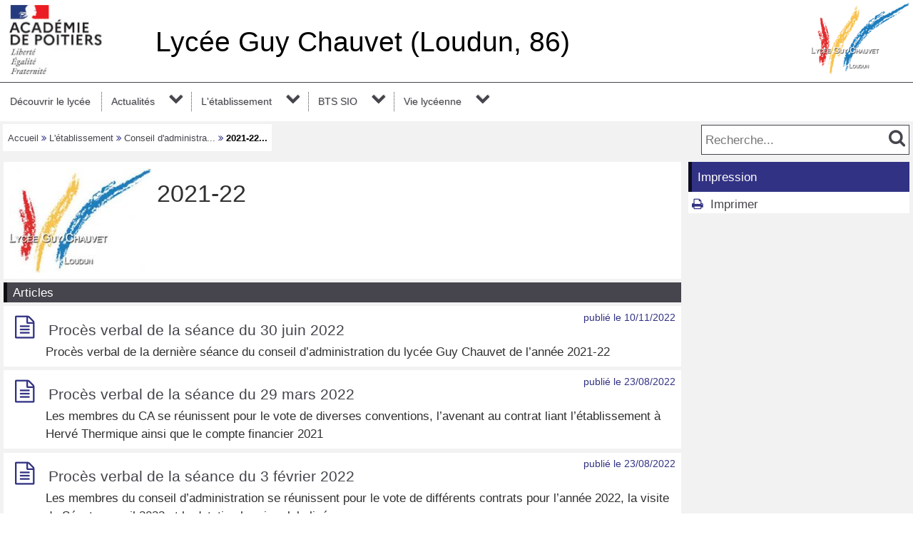

--- FILE ---
content_type: text/html; charset=utf-8
request_url: https://etab.ac-poitiers.fr/lycee-guy-chauvet/spip.php?rubrique179
body_size: 19272
content:
<!DOCTYPE html>
<html lang="fr">
<head>
<meta http-equiv="Content-Type" content="text/html; charset=utf-8" />
<meta name="viewport" content="width=device-width,initial-scale=1" />
<link rel="SHORTCUT ICON" href="/favicon.ico" />
 <link rel="stylesheet" href="sites/lycee-guy-chauvet/acadp/peda_css.css?6093C51F" type="text/css" />

<!--[if (gte IE 6)&(lt IE 9)]>
<link rel="stylesheet" href="sites/lycee-guy-chauvet/acadp/ap_ie9.css?6093C51F" type="text/css" />
<script src="plugins-dist/acadpoitiers/respond.min.js"></script>
<![endif]-->
<!-- insert_head_css -->
<script src="plugins-dist/acadpoitiers/acadpoitiers.js"></script>
<script type="text/x-mathjax-config">
MathJax.Hub.Config({
tex2jax: {
	inlineMath: [ ['$','$'] ],
	processEscapes: true
}
});
</script><title>2021-22 - Lyc&#233;e Guy Chauvet (Loudun, 86) - P&#233;dagogie - Acad&#233;mie de Poitiers</title>


 

<meta name="description" content=""2021-22" dans la rubrique "Conseil d'administration (compte-rendus)"" />
<link rel="alternate" type="application/rss+xml" title="Syndiquer cette rubrique" href="spip.php?page=backend&amp;id_rubrique=179" />
<!-- insert_head --><!-- ETAB -->

</head>

<body>
<div id="page">
 
	<div id="header">
<div class="ap_blanc">
<div class="bandeau_g">
<a href="https://www.ac-poitiers.fr/" title="Académie de Poitiers" target="_blank"><img src="/styles/images/logo_acadp.png" width="202" height="100" alt="Académie de Poitiers" ></a>
</div>
<div class="bandeau_c_centre">
<div class="ap_titre_site">
	<a href="https://etab.ac-poitiers.fr/lycee-guy-chauvet/" title="Accueil : Lycée Guy Chauvet (Loudun, 86)" style="font-size:2.3em;">
	Lycée Guy Chauvet (Loudun, 86)
	</a>
</div>
</div>
<div class="bandeau_d"><img class='spip_logo spip_logos' alt='Lyc&#233;e Guy Chauvet (Loudun, 86)' src="sites/lycee-guy-chauvet/local/cache-vignettes/L138xH100/siteon0-93888.png?1610696220" width='138' height='100' /></div>
</div><div id="menu">
	<label for="tm" id="toggle-menu" onclick>
<a href="https://www.ac-poitiers.fr/" title="Académie de Poitiers"><span class="apf_t15"></span></a><a href="https://etab.ac-poitiers.fr/lycee-guy-chauvet/" title="Accueil"><span class="apf_t15"></span>Lycée Guy Chauvet (Loudun, 86)</a>
	<span class="drop-icon" title="Menu"></span></label>
	<input id="tm" type="checkbox">
	<ul class="main-menu cf">


		<li class="menu-top"><a href="spip.php?rubrique164" class="menu-sansdev">Découvrir le lycée</a>

		</li>


		<li><a href="spip.php?rubrique103">Actualités</a>
		<span class="drop-icon"></span>
		<input id="sm103" type="checkbox">
		<label class="drop-icon" for="sm103" onclick></label>
		<ul class="sub-menu">


			<li><a href="spip.php?rubrique15">Les évènements</a>
			<span class="drop-icon"></span>
			<input id="sm15" type="checkbox">
			<label class="drop-icon" for="sm15" onclick></label>
			<ul class="sub-menu">


			<li><a href="spip.php?rubrique122" class="menu-sansdev">Festival International de la BD</a>

				</li>


			<li><a href="spip.php?rubrique159" class="menu-sansdev">journée mondiale de lutte contre le SIDA et les IST</a>

				</li>


			<li><a href="spip.php?rubrique119" class="menu-sansdev">Poitiers Film Festival</a>

				</li>


			<li><a href="spip.php?rubrique17">Le journal du ski</a>
			<span class="drop-icon"></span>
			<input id="sm17" type="checkbox">
			<label class="drop-icon" for="sm17" onclick></label>
			<ul class="sub-menu">


			<li><a href="spip.php?rubrique126" class="menu-sansdev">Session 2016</a>

				</li>


			<li><a href="spip.php?rubrique118" class="menu-sansdev">Session 2015</a>

				</li>


			<li><a href="spip.php?rubrique113" class="menu-sansdev">Session 2014</a>

				</li>


			<li><a href="spip.php?rubrique99" class="menu-sansdev">Session 2013</a>

				</li>


			<li><a href="spip.php?rubrique98" class="menu-sansdev">Session 2012</a>

				</li>


			<li><a href="spip.php?rubrique97" class="menu-sansdev">Session 2011</a>

				</li>


			<li><a href="spip.php?rubrique96" class="menu-sansdev">Sessions antérieures</a>

				</li>

			</ul>

				</li>


			<li><a href="spip.php?rubrique19" class="menu-sansdev">Rencontres Cinématographiques Solidarité Tolérance</a>

				</li>


			<li><a href="spip.php?rubrique112" class="menu-sansdev">Le séjour à Madrid</a>

				</li>


			<li><a href="spip.php?rubrique65" class="menu-sansdev">Fête de la Science</a>

				</li>


			<li><a href="spip.php?rubrique16" class="menu-sansdev">Le prix Renaudot des lycéens</a>

				</li>


			<li><a href="spip.php?rubrique116" class="menu-sansdev">Prix Jean Renoir</a>

				</li>


			<li><a href="spip.php?rubrique189">JPO</a>
			<span class="drop-icon"></span>
			<input id="sm189" type="checkbox">
			<label class="drop-icon" for="sm189" onclick></label>
			<ul class="sub-menu">


			<li><a href="spip.php?rubrique190" class="menu-sansdev">Pré Bac </a>

				</li>


			<li><a href="spip.php?rubrique191" class="menu-sansdev">Post Bac</a>

				</li>

			</ul>

				</li>


			<li><a href="spip.php?rubrique67" class="menu-sansdev">Culture</a>

				</li>

			</ul>

			</li>


			<li><a href="spip.php?rubrique129" class="menu-sansdev">La presse en parle ...</a>

			</li>

		</ul>

		</li>


		<li><a href="spip.php?rubrique3">L'établissement</a>
		<span class="drop-icon"></span>
		<input id="sm3" type="checkbox">
		<label class="drop-icon" for="sm3" onclick></label>
		<ul class="sub-menu">


			<li><a href="spip.php?rubrique173">Conseil d'administration (compte-rendus)</a>
			<span class="drop-icon"></span>
			<input id="sm173" type="checkbox">
			<label class="drop-icon" for="sm173" onclick></label>
			<ul class="sub-menu">


			<li><a href="spip.php?rubrique182" class="menu-sansdev">2020-21</a>

				</li>


			<li><a href="spip.php?rubrique179" class="menu-sansdev">2021-22</a>

				</li>


			<li><a href="spip.php?rubrique181" class="menu-sansdev">2022-23</a>

				</li>


			<li><a href="spip.php?rubrique184" class="menu-sansdev">2023-24</a>

				</li>


			<li><a href="spip.php?rubrique186" class="menu-sansdev">2024-25</a>

				</li>


			<li><a href="spip.php?rubrique193" class="menu-sansdev">2025-26</a>

				</li>

			</ul>

			</li>


			<li><a href="spip.php?rubrique106" class="menu-sansdev">Coordonnées, organigramme, règlement intérieur</a>

			</li>


			<li><a href="spip.php?rubrique185" class="menu-sansdev">Le projet d'établissement</a>

			</li>


			<li><a href="spip.php?rubrique188" class="menu-sansdev">Lutte contre le Harcèlement</a>

			</li>


			<li><a href="spip.php?rubrique169" class="menu-sansdev">Parents d'élèves</a>

			</li>


			<li><a href="spip.php?rubrique170" class="menu-sansdev">Pour s'inscrire (ou se réinscrire) au lycée</a>

			</li>


			<li><a href="spip.php?rubrique172" class="menu-sansdev">transport scolaire</a>

			</li>


			<li><a href="spip.php?rubrique171" class="menu-sansdev">travaux de réhabilitation du lycée</a>

			</li>


			<li><a href="spip.php?rubrique136" class="menu-sansdev">Vie financière et gestion matérielle </a>

			</li>


			<li><a href="spip.php?rubrique4" class="menu-sansdev">Histoire du lycée Guy Chauvet</a>

			</li>


			<li><a href="spip.php?rubrique21">Les formations</a>
			<span class="drop-icon"></span>
			<input id="sm21" type="checkbox">
			<label class="drop-icon" for="sm21" onclick></label>
			<ul class="sub-menu">


			<li><a href="spip.php?rubrique165">Les options</a>
			<span class="drop-icon"></span>
			<input id="sm165" type="checkbox">
			<label class="drop-icon" for="sm165" onclick></label>
			<ul class="sub-menu">


			<li><a href="spip.php?rubrique167" class="menu-sansdev">DGEMC : Droit et grands enjeux du monde contemporain (Terminale)</a>

				</li>


			<li><a href="spip.php?rubrique166" class="menu-sansdev">EPS (tous niveaux)</a>

				</li>


			<li><a href="spip.php?rubrique168" class="menu-sansdev">Maths complémentaires & maths expertes (terminale)</a>

				</li>


			<li><a href="spip.php?rubrique101" class="menu-sansdev">Management et gestion (seconde)</a>

				</li>


			<li><a href="spip.php?rubrique23">Cinéma Audio-Visuel (tous niveaux)</a>
			<span class="drop-icon"></span>
			<input id="sm23" type="checkbox">
			<label class="drop-icon" for="sm23" onclick></label>
			<ul class="sub-menu">


			<li><a href="spip.php?rubrique55" class="menu-sansdev">Actualités CAV</a>

				</li>

			</ul>

				</li>


			<li><a href="spip.php?rubrique87" class="menu-sansdev">Santé et social (seconde)</a>

				</li>


			<li><a href="spip.php?rubrique128" class="menu-sansdev">Langue et culture de l'Antiquité : Latin-Grec (tous niveaux)</a>

				</li>

			</ul>

				</li>


			<li><a href="spip.php?rubrique22" class="menu-sansdev">La classe de seconde</a>

				</li>


			<li><a href="spip.php?rubrique24" class="menu-sansdev">La voie générale</a>

				</li>


			<li><a href="spip.php?rubrique34" class="menu-sansdev">La voie technologique</a>

				</li>


			<li><a href="spip.php?rubrique25" class="menu-sansdev">Le BTS Informatique SIO</a>

				</li>

			</ul>

			</li>


			<li><a href="spip.php?rubrique51">CDI</a>
			<span class="drop-icon"></span>
			<input id="sm51" type="checkbox">
			<label class="drop-icon" for="sm51" onclick></label>
			<ul class="sub-menu">


			<li><a href="spip.php?rubrique104" class="menu-sansdev">Présentation du CDI</a>

				</li>

			</ul>

			</li>


			<li><a href="spip.php?rubrique100" class="menu-sansdev">Parcours avenir</a>

			</li>


			<li><a href="spip.php?rubrique28" class="menu-sansdev">Vie scolaire</a>

			</li>


			<li><a href="spip.php?rubrique29" class="menu-sansdev">Pôle médico-social</a>

			</li>

		</ul>

		</li>


		<li><a href="spip.php?rubrique50">BTS SIO</a>
		<span class="drop-icon"></span>
		<input id="sm50" type="checkbox">
		<label class="drop-icon" for="sm50" onclick></label>
		<ul class="sub-menu agauche ">


			<li><a href="spip.php?rubrique192" class="menu-sansdev">Calendriers d'alternance 2025 - 2026</a>

			</li>


			<li><a href="spip.php?rubrique60">Formations par Apprentissage</a>
			<span class="drop-icon"></span>
			<input id="sm60" type="checkbox">
			<label class="drop-icon" for="sm60" onclick></label>
			<ul class="sub-menu">


			<li><a href="spip.php?rubrique58">BTS Services Informatiques aux Organisations</a>
			<span class="drop-icon"></span>
			<input id="sm58" type="checkbox">
			<label class="drop-icon" for="sm58" onclick></label>
			<ul class="sub-menu">


			<li><a href="spip.php?rubrique59" class="menu-sansdev">BTS SIO 1ère année</a>

				</li>


			<li><a href="spip.php?rubrique61" class="menu-sansdev">BTS SIO 2ème année</a>

				</li>

			</ul>

				</li>

			</ul>

			</li>


			<li><a href="spip.php?rubrique56" class="menu-sansdev">BTS Services Informatiques aux Organisations : Résultats</a>

			</li>


			<li><a href="spip.php?rubrique63" class="menu-sansdev">Documents utiles</a>

			</li>


			<li><a href="spip.php?rubrique57" class="menu-sansdev">Liens utiles</a>

			</li>


			<li><a href="spip.php?rubrique176">Offres d'emploi POST-BTS</a>
			<span class="drop-icon"></span>
			<input id="sm176" type="checkbox">
			<label class="drop-icon" for="sm176" onclick></label>
			<ul class="sub-menu">


			<li><a href="spip.php?rubrique177" class="menu-sansdev">Offres plutôt SISR</a>

				</li>

			</ul>

			</li>


			<li><a href="spip.php?rubrique64" class="menu-sansdev">Contacts</a>

			</li>

		</ul>

		</li>


		<li><a href="spip.php?rubrique9">Vie lycéenne</a>
		<span class="drop-icon"></span>
		<input id="sm9" type="checkbox">
		<label class="drop-icon" for="sm9" onclick></label>
		<ul class="sub-menu agauche ">


			<li><a href="spip.php?rubrique109" class="menu-sansdev">Maison Des Lycéens (MDL)</a>

			</li>

		</ul>

		</li>

	</ul>
</div>
<div class="ap_sep"></div><div class="ap_formrech ap_droite">
	<form action="spip.php" method="get">
		<input type="hidden" name="page" value="recherche" />
		<input type="text" name="recherche" id="recherche" value="" accesskey="4" placeholder="Recherche..." title="Recherche..." />
		<input type="submit" name="button" id="button" value="&#xf002;" title="Lancer la recherche" />
	</form>
</div><div class="ap_filari">
		<a href="https://etab.ac-poitiers.fr/lycee-guy-chauvet/">Accueil</a>

		<span class="apf_compl">&#xf101;</span>

		<a href="spip.php?rubrique3" title="L&#039;&#233;tablissement">L'établissement</a>
<span class="apf_compl">&#xf101;</span>
		<a href="spip.php?rubrique173" title="Conseil d&#039;administration (compte-rendus)">Conseil d'administra...</a>


		<span class="apf_compl">&#xf101;</span> <span class="ici">2021-22...</span>

	</div><div class="ap_sep"></div>
	</div>


	<div id="print_head">
L'établissement > Conseil d'administration (compte-rendus)
		<br />https://etab.ac-poitiers.fr/lycee-guy-chauvet/spip.php?rubrique179
	</div>
	<div id="corp">
		<div id="rubrique">

<div class="ap_rubcentre">
<div class="ap_lettrine">
<img class='spip_logo spip_logos' alt='Logo du site' src="sites/lycee-guy-chauvet/local/cache-vignettes/L200xH147/rubon173-0f962.jpg?1634907349" width='200' height='147' />
</div>
<h1 class="ap_titre">2021-22</h1>
<div class="ap_sep"></div>


</div>







<div id="ap_blocarticle">

<div class="ap_nom_recent">Articles</div>

<div class="ap_somarticle">
	<h3><span class="apf_compln_t15"></span>&nbsp;
		<a href="spip.php?article1208">Procès verbal de la séance du 30 juin 2022</a>
		<span class="ap_date">publi&eacute;&nbsp;le&nbsp;10/11/2022</span>
	<div class="ap_sep"></div>
	</h3>
	<div class="ap_somartdesc intro">
		
		Procès verbal de la dernière séance du conseil d&#8217;administration du lycée Guy Chauvet de l&#8217;année 2021-22</div>
	<div class="ap_sep"></div>
</div>

<div class="ap_somarticle">
	<h3><span class="apf_compln_t15"></span>&nbsp;
		<a href="spip.php?article1201">Procès verbal de la séance du 29 mars 2022</a>
		<span class="ap_date">publi&eacute;&nbsp;le&nbsp;23/08/2022</span>
	<div class="ap_sep"></div>
	</h3>
	<div class="ap_somartdesc intro">
		
		Les membres du CA se réunissent pour le vote de diverses conventions, l&#8217;avenant au contrat liant l&#8217;établissement à Hervé Thermique ainsi que le compte financier 2021</div>
	<div class="ap_sep"></div>
</div>

<div class="ap_somarticle">
	<h3><span class="apf_compln_t15"></span>&nbsp;
		<a href="spip.php?article1200">Procès verbal de la séance du 3 février 2022</a>
		<span class="ap_date">publi&eacute;&nbsp;le&nbsp;23/08/2022</span>
	<div class="ap_sep"></div>
	</h3>
	<div class="ap_somartdesc intro">
		
		Les membres du conseil d&#8217;administration se réunissent pour le vote de différents contrats pour l&#8217;année 2022, la visite du Sénat en avril 2022 et la dotation horaire globalisée.</div>
	<div class="ap_sep"></div>
</div>

<div class="ap_somarticle">
	<h3><span class="apf_compln_t15"></span>&nbsp;
		<a href="spip.php?article1177">Procès verbal de la séance du 25 novembre</a>
		<span class="ap_date">publi&eacute;&nbsp;le&nbsp;04/02/2022</span>
	<div class="ap_sep"></div>
	</h3>
	<div class="ap_somartdesc intro">
		
		Procès verbal de la séance du 25 novembre 2021</div>
	<div class="ap_sep"></div>
</div>

<div class="ap_somarticle">
	<h3><span class="apf_compln_t15"></span>&nbsp;
		<a href="spip.php?article1161">Procès verbal du CA du 21 octobre 2021</a>
		<span class="ap_date">publi&eacute;&nbsp;le&nbsp;26/11/2021</span>
	<div class="ap_sep"></div>
	</h3>
	<div class="ap_somartdesc intro">
		
		
Le conseil d’administration du lycée Guy CHAUVET pour l’année 2021-22 s’est réuni le 21 octobre 2021. Nous avons installé les nouveaux membres, les différentes commissions et adopté certaines conventions. Pour plus de détails, le procès verbal de la&nbsp;(...)</div>
	<div class="ap_sep"></div>
</div>

<div class="ap_sep"></div>
</div>






			<div class="ap_sep"></div>
<div class="ap_sep"></div>
		</div>
		<div id="aside">
<div class="ap_coltype_0">
<h3>Impression</h3>
<div>
<span class="apf_compln">&#xf02f;</span>&nbsp;
<a href="#" onclick="window.print();return false;" rel="nofollow">Imprimer</a>

</div>
</div>

<//B_contedub>
<div class="ap_sep"></div>
		</div>
	</div>

	<div id="baspage">
<div class="ap_colbas">
	<a accesskey="3" href="spip.php?page=plan"><span class="apf_t15"></span>&nbsp;Plan du site</a>
</div>
<div class="ap_colbas">
	<a href="spip.php?page=mail" target="_blank" 
		   onclick="ouvre_contact(this.href);return false;" accesskey="9" rel="nofollow">
		<span class="apf_t15"></span>&nbsp;Contact</a>
</div>
<div class="ap_colbas">
	<a href="spip.php?page=accesib" target="_blank" onclick="ouvre_fpopup(this.href);return false;" 
		   accesskey="0" rel="nofollow"><span class="apf_t15"></span>&nbsp;Accessibilité</a>
</div>
<div class="ap_colbas">
	<a href="spip.php?page=infoleg" target="_blank" onclick="ouvre_fpopup(this.href);return false;" 
		   rel="nofollow"><span class="apf_t15"></span>&nbsp;Mentions légales</a>
</div>
<div class="ap_colbas">
	<a href="spip.php?page=info_rgpd" target="_blank" onclick="ouvre_fpopup(this.href);return false;" 
		   rel="nofollow"><span class="apf_t15"></span>&nbsp;Traitement des données</a>
</div>
<div class="ap_colbas"><a href="spip.php?page=login"><span class="apf_t15"></span>&nbsp;Connexion</a>
</div><div class="ap_sep"></div>
	</div>
	<div id="footer">
<span class="apf_t15"></span>&nbsp;<a href="https://www.ac-poitiers.fr/" target="_blank">Académie de Poitiers</a>
&nbsp;&nbsp;&nbsp;
<span class="apf_t15"></span>&nbsp;Rectorat, 22 rue Guillaume VII le Troubadour - BP 625 - 86022 Poitiers Cedex
&nbsp;&nbsp;&nbsp;
<span class="apf_t15"></span>&nbsp;<a href="https://ww2.ac-poitiers.fr/"target="_blank">Espace pédagogique</a>
<div class="ap_rss"><a href="spip.php?page=backend" target="_blank" rel="nofollow" class="apf_t2"></a></div><div class="ap_sep"></div>
	</div>
</div>
<div id="ap_imgup" onclick="return ferme_fpopup_20('ap_ferme_imgup()');">
	<div id="ap_imgcont" onclick="reste_fpopup();">
		<div id="ap_imghead"></div>
		<div class="ap_sep"></div>
		<div id="ap_imgup_img"></div>
	</div>
</div>
<div id="ap_popup_fond" onclick="ferme_fpopup_20('ferme_fpopup()');">
	<div id="ap_popup_page" onclick="reste_fpopup();">
		<div class="ap_popup_fermer">
			<a onclick="ferme_fpopup(); return false;" href="#"><span class="apf_t15">&#xf00d;</span></a>
		</div>
		<iframe id="ap_popup_iframe"></iframe>
	</div>
</div></body>
</html>

